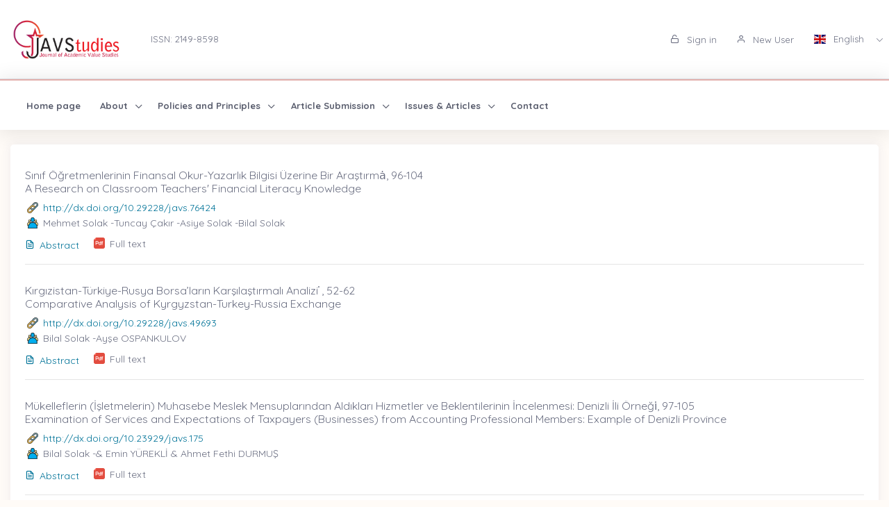

--- FILE ---
content_type: text/html;charset=UTF-8
request_url: https://javstudies.com/index.jsp?mod=yazar_bilgi&user_id=131476
body_size: 5739
content:








































<!DOCTYPE html>
<html lang="tr">
    
    
    
    



                                

                                                                
                                
                                 
                                <head>
                                    <meta name="viewport" content="width=device-width, initial-scale=1.0, user-scalable=0, minimal-ui">

                                       <meta name="title" content="Journal of Academic Value Studies (JAVStudies)"/>  
                                     
                                     
                                      <meta name="description" content="Journal of Academic Value Studies (JAVStudies)"/> 
                                    <meta name="title" content="Journal of Academic Value Studies (JAVStudies)"/>
                                    <meta name="author" content="Sema Yaşar & Emrah Atar<br>Raziyahan Abdiyeva"/>
                                <title>Journal of Academic Value Studies (JAVStudies)</title>
                                <link rel="icon" sizes="144x144"  href="/dergiler/13c01326-2b03-4daf-9dec-46af51123986.png"></link>
                                



















<link rel="schema.DCTERMS" href="http://purl.org/dc/terms/" />
<link rel="schema.DC" href="http://purl.org/dc/elements/1.1/" />
  

<meta http-equiv="Content-Type" content="text/html; charset=UTF-8">
<meta http-equiv="X-UA-Compatible" content="IE=edge">

<link  rel="stylesheet" href="https://fonts.googleapis.com/css?family=Open+Sans:300,300i,400,400i,600,600i,700,700i%7CQuicksand:300,400,500,700"/>
<link rel="stylesheet" type="text/css" href="app-assets/css/vendors.css"/>
<link rel="stylesheet" type="text/css" href="app-assets/vendors/css/ui/prism.min.css"/>
<link rel="stylesheet" type="text/css" href="app-assets/css/app.css"/>
<link rel="stylesheet" type="text/css" href="app-assets/css/core/menu/menu-types/vertical-menu.css"/>
<link rel="stylesheet" type="text/css" href="app-assets/css/core/colors/palette-gradient.css"/>
<link rel="stylesheet" type="text/css" href="app-assets/css/pages/timeline.css"/>
<link rel="stylesheet" type="text/css" href="app-assets/css/components.min.css"/>
<link rel="stylesheet" type="text/css" href="dist-assets/css/style.css"/>  




<style>
    html body {
        background-color: rgb(255, 251, 247) !important;
    }
    .colorset-border-top  {
        border-top: 2px solid!important;
        border-top-color: rgb(227, 175, 172)!important;
    }

    .colorset-c  {
        color: rgb(227, 175, 172) !important;
    }

    .colorset-bbc  {
        border-bottom-color: rgb(227, 175, 172)!important;
    }

    .colorset-bg  {
        background-color: rgb(227, 175, 172) !important;
    }

    .colorset-bl li.list-group-item:hover,.colorset-bl li.list-group-item.active{
        border-left: 2px solid rgb(227, 175, 172)!important;
    }

    .nav.nav-tabs.nav-linetriangle .nav-item a.nav-link.active:focus {
        color: rgb(227, 175, 172)!important;
    }
    .nav.nav-tabs.nav-linetriangle .nav-item a.nav-link.active {
        color: rgb(227, 175, 172)!important;
        border-bottom-color: rgb(227, 175, 172)!important;
    }
    .nav.nav-tabs.nav-linetriangle .nav-item a.nav-link.active:before {
        border-top-color: rgb(227, 175, 172)!important;
    }
    .navbar-belt{
        
        background-color: rgb(255, 255, 255) !important;   
        

    }
    .navbar-container{  
        
        background-color: rgb(255, 255, 255) !important;
        

    }.card{
        
        background-color: rgb(255, 255, 255) !important;
        

    }
    #genel-menu{
        
        color: #a38c9c !important;
        
    }
    #genel-menu a{
        
        color: #a38c9c !important;
        
    }
    #islemler-menusu{
        
        color: #a38c9c !important;
        
    }
    #islemler-menusu a{
        
        color: #a38c9c !important;
        
    }

    #navbar-sabit a{
        

        color: #5a5e6e !important;
        
    }




    .brand-with{
        max-width: 300px;
        max-height: 60px;
    }

    .logo{
        padding: 2rem;
    }

    .logo img{
        width: 35%;
        margin:0;
    }
</style>   





                                </head>
                                

                                <body class="horizontal-layout horizontal-menu horizontal-menu-padding 2-columns menu-expanded" data-open="click" data-menu="horizontal-menu" data-col="2-columns">

                                    

                     
                                    
                                <div id="ust-panel" class="mh15">
                                    <!--UST PANEL MODULLERİ BURAYA INCLUDE EDİLECEK-->
                                    

                                    
                                    









<script language="JavaScript" src="https://code.jquery.com/jquery-3.3.1.js" type="text/javascript"></script>

<nav class="header-top header-navbar navbar-expand-md navbar navbar-with-menu navbar-light navbar-border navbar-shadow" id="navbar-login-ile">
    <div class="navbar-wrapper">
        <div class="navbar-container content ml0">
            <div class="collapse navbar-collapse show" id="navbar-mobile">
                <ul class="nav navbar-nav mr-auto float-right">
                    
                    <li class="nav-item">
                        <a href="index.jsp" class="navbar-brand nav-link">
                            
                                
                                
                                <img class="brand-with" src="/dergiler/13c01326-2b03-4daf-9dec-46af51123986.png" />
                                
                                
                                
                                
                                
                                
                                 
                                
                                

                        </a>
                    </li>
                                
                               

                                  <li class="nav-item d-flex flex-wrap align-content-around"> <a href="#" class="nav-link" > ISSN:  2149-8598</a></li> 
                               
                </ul>
                                 
                
                
                
                
                
                
                  
                  
                  
                  
                     
                  
                   
                  
                  
                
                
                <ul class="nav navbar-nav float-right">
                    
                    <li class="nav-item">
                        
                        
                        <a href="dergi.jsp" class="nav-link"><i class="ft-unlock"></i> Sign in </a>
                        
                        
                        

                    </li>
                    <li class="nav-item">
                        
                         <a href="?mod=register" class="nav-link"><i class="ft-user"></i>  New User  </a>
                        
                        
                       </li>
                        
                        
                         <li class="dropdown dropdown-language nav-item">
                        <a id="dropdown-active-item" href="#" data-toggle="dropdown" aria-haspopup="true" aria-expanded="false" class="dropdown-toggle nav-link">      <i  class="flag-icon flag-icon-gb"></i> English <i class="caret"></i>      </a>
                        
                        <div aria-labelledby="dropdown-flag" class="dropdown-menu dropdown-menu-right">
                            
                            
                            <a href="?modul=header.jsp&lang=tr" class="dropdown-item" data-lng="es"><i class="flag-icon flag-icon-tr"></i> Turkish </a>
                            
                            
                            
                            

                            
                            
                            
                            <a href="?modul=header.jsp&lang=eng"  class="dropdown-item active" data-lng="en"><i class="flag-icon flag-icon-gb"></i> English  </a>
                            
                            
                            

                            
                              
                        </div>
                        
                         
                    </li>
                    
                        
                   
                </ul>
            </div>
        </div>
    </div>
</nav>
                        
                
                      
                                    
                                    











<style>
    .dropdown-menu,
    .navbar-light .navbar-nav li{
        z-index: 99999;
    }
   
    ul.dropdown-menu.first-hr hr:first-of-type {
    display: none;
}
    ul.dropdown-menu.first-hr li:first-of-type {
   padding-top: .5rem;
}
</style>


<nav class="main-menu-content navbar-fixed" id="navbar-sabit" style="font-weight: bold!important; ">
    <div class="navbar-belt header-navbar navbar-expand-sm navbar navbar-with-menu navbar-light navbar-shadow border-grey border-lighten-2 colorset-border-top">
        <div class="navbar-wrapper">
            <div class="navbar-header w0">
                <ul class="nav navbar-nav mr-auto">
                    <li class="nav-item d-md-none float-right"><a data-toggle="collapse" data-target="#navbar-mobile10" class="nav-link open-navbar-container"><i class="la la-angle-double-down pe-2x icon-rotate-right"></i></a></li>
                </ul>
            </div>
            <div class="navbar-container content ml0">
                <div id="navbar-mobile10" class="collapse navbar-collapse">


                    <ul class="nav navbar-nav mr-auto">
                        <li class="nav-item"><a class="nav-link disabled" href="/index.jsp">Home page</a></li>
                            
                        <li class="nav-item dropdown hover-dropdown">
                            <a href="#" class="nav-link dropdown-toggle" data-toggle="dropdown" role="button" aria-haspopup="true" aria-expanded="false">About <span class="caret"></span></a>
                            <ul class="dropdown-menu  first-hr">
                                
                               <hr> <li><a href="?mod=sayfabilgi&alt_sayfa_id=127">Journal Information</a></li>
                                    
                               <hr> <li><a href="?mod=sayfabilgi&alt_sayfa_id=128">About Publisher</a></li>
                                    
                               <hr> <li><a href="?mod=sayfabilgi&alt_sayfa_id=117">Aims and Scope</a></li>
                                    
                               <hr> <li><a href="?mod=sayfabilgi&alt_sayfa_id=116">Editorial Board</a></li>
                                    
                               <hr> <li><a href="?mod=sayfabilgi&alt_sayfa_id=118">Abstracting&indexing</a></li>
                                    
                            </ul>
                        </li>

                        
                        
                        <li class="nav-item dropdown hover-dropdown">
                            <a href="#" class="nav-link dropdown-toggle" data-toggle="dropdown" role="button" aria-haspopup="true" aria-expanded="false">Policies and Principles <span class="caret"></span></a>
                            <ul class="dropdown-menu  first-hr">
                                
                               <hr> <li><a href="?mod=sayfabilgi&alt_sayfa_id=115">Publication Policy</a></li>
                                    
                               <hr> <li><a href="?mod=sayfabilgi&alt_sayfa_id=119">Publication Ethics and Malpractice Statement</a></li>
                                    
                               <hr> <li><a href="?mod=sayfabilgi&alt_sayfa_id=120">Copyright and License Statement</a></li>
                                    
                               <hr> <li><a href="?mod=sayfabilgi&alt_sayfa_id=130">Plagiarism and Duplication Detection</a></li>
                                    
                               <hr> <li><a href="?mod=sayfabilgi&alt_sayfa_id=145">Double-Blind Peer Review Policy</a></li>
                                    
                               <hr> <li><a href="?mod=sayfabilgi&alt_sayfa_id=147">Roles of the Editorial Board</a></li>
                                    
                               <hr> <li><a href="?mod=sayfabilgi&alt_sayfa_id=266">Privacy Statement</a></li>
                                    
                            </ul>
                        </li>

                        
                        
                        <li class="nav-item dropdown hover-dropdown">
                            <a href="#" class="nav-link dropdown-toggle" data-toggle="dropdown" role="button" aria-haspopup="true" aria-expanded="false">Article Submission <span class="caret"></span></a>
                            <ul class="dropdown-menu  first-hr">
                                
                               <hr> <li><a href="?mod=sayfabilgi&alt_sayfa_id=121">Submit Manuscript </a></li>
                                    
                               <hr> <li><a href="?mod=sayfabilgi&alt_sayfa_id=122">Writing Rules</a></li>
                                    
                               <hr> <li><a href="?mod=sayfabilgi&alt_sayfa_id=124">Registration and Upload Process</a></li>
                                    
                               <hr> <li><a href="?mod=sayfabilgi&alt_sayfa_id=133">Article Submission Fee</a></li>
                                    
                            </ul>
                        </li>

                        
                        
                        <li class="nav-item dropdown hover-dropdown">
                            <a href="#" class="nav-link dropdown-toggle" data-toggle="dropdown" role="button" aria-haspopup="true" aria-expanded="false">Issues & Articles <span class="caret"></span></a>
                            <ul class="dropdown-menu  first-hr">
                                
                               <hr> <li><a href="?mod=sayfabilgi&alt_sayfa_id=137">Current Issue</a></li>
                                    
                               <hr> <li><a href="?mod=sayfabilgi&alt_sayfa_id=136">All Issues</a></li>
                                    
                            </ul>
                        </li>

                        
                        
                        
                        
                            
                        <li class="nav-item"><a class="nav-link disabled" href="?mod=iletisim"> Contact  </a></li>
                    </ul>


                    <ul class="nav navbar-nav float-right">
                        
                    </ul>
                </div>
            </div>
        </div>
    </div>
</nav>
                                    
                                    

                                </div> 
                               
                                  

                                

                                



                                
                                

                                
                                


                                
                                    
                                    
                                    
                                
                                


                                



                                
                                
                                
                                
                                
                                



                                

                                

                                
















<!DOCTYPE html>









<div class="mt-2"></div>

<div class="container-fluid" >
    <div class="row">
        <div class="col-md-12">

            <div class="card">
                <div class="card-body">


                    
                       
                    
                    
                    <div class="card border-grey border-lighten-2 mb-1 mt-1">
                          <h5>
                            <a target="_blank" href="?mod=tammetin&makaleadi=&makaleurl=981c3776-e3ef-4134-b928-f2f9a316b02a.pdf&key=76424" class="text-muted">Sınıf Öğretmenlerinin Finansal Okur-Yazarlık Bilgisi Üzerine Bir Araştırmȧ, 96-104  <br>  A Research on Classroom Teachers' Financial Literacy Knowledge </a>
                        </h5>
                        
                        <div class="d-flex">
                            <div class="svg-small link mr05"></div>
                            <div class="flex-shrink-0s auto-align"><a target="_blank" href="http://dx.doi.org/10.29228/javs.76424">http://dx.doi.org/10.29228/javs.76424</a></div>
                        </div>
                        
                        <div class="d-flex">
                            <div class="svg-small user  mr05"></div>
                            <div class="flex-shrink-0s auto-align">   Mehmet Solak  
                                -Tuncay Çakır     -Asiye Solak     -Bilal Solak    
                                </div>
                        </div>
                        <ul class="list-inline pull-left mb-0 mt05">

                            <li class="list-inline-item mr-1"><a  href="?mod=makale_tr_ozet&makale_id=76424"  ><i class="ft-file-text mr05"></i>Abstract</a></li>
                            <li class="list-inline-item mr-1">
                                <div class="d-flex">
                                    <div class="svg-small pdf2 mr05"></div>
                                    <a target="_blank" href="?mod=tammetin&makaleadi=&makaleurl=981c3776-e3ef-4134-b928-f2f9a316b02a.pdf&key=76424" class="text-muted">  Full text</a>
                                    
                                    
                                    

                                </div>
                            </li>

                        </ul>
                        <hr>
                    </div>

                    
                       
                    
                    
                    <div class="card border-grey border-lighten-2 mb-1 mt-1">
                          <h5>
                            <a target="_blank" href="?mod=tammetin&makaleadi=&makaleurl=52401edd-052b-4601-9f1b-44509c205942.pdf&key=49693" class="text-muted">Kırgızistan-Türkiye-Rusya Borsa’ların Karşılaştırmalı Analizi ̇, 52-62  <br>  Comparative Analysis of Kyrgyzstan-Turkey-Russia Exchange </a>
                        </h5>
                        
                        <div class="d-flex">
                            <div class="svg-small link mr05"></div>
                            <div class="flex-shrink-0s auto-align"><a target="_blank" href="http://dx.doi.org/10.29228/javs.49693">http://dx.doi.org/10.29228/javs.49693</a></div>
                        </div>
                        
                        <div class="d-flex">
                            <div class="svg-small user  mr05"></div>
                            <div class="flex-shrink-0s auto-align">   Bilal Solak  
                                -Ayşe OSPANKULOV   
                                </div>
                        </div>
                        <ul class="list-inline pull-left mb-0 mt05">

                            <li class="list-inline-item mr-1"><a  href="?mod=makale_tr_ozet&makale_id=49693"  ><i class="ft-file-text mr05"></i>Abstract</a></li>
                            <li class="list-inline-item mr-1">
                                <div class="d-flex">
                                    <div class="svg-small pdf2 mr05"></div>
                                    <a target="_blank" href="?mod=tammetin&makaleadi=&makaleurl=52401edd-052b-4601-9f1b-44509c205942.pdf&key=49693" class="text-muted">  Full text</a>
                                    
                                    
                                    

                                </div>
                            </li>

                        </ul>
                        <hr>
                    </div>

                    
                       
                    
                    
                    <div class="card border-grey border-lighten-2 mb-1 mt-1">
                          <h5>
                            <a target="_blank" href="?mod=tammetin&makaleadi=&makaleurl=174655601_9...97-105.%20Bilal%20Solak_Tasar%C4%B1m%20Bitti.pdf&key=38362" class="text-muted">Mükelleflerin (İşletmelerin) Muhasebe Meslek Mensuplarından Aldıkları Hizmetler ve Beklentilerinin İncelenmesi: Denizli İli Örneği̇, 97-105  <br>  Examination of Services and Expectations of Taxpayers (Businesses) from Accounting Professional Members: Example of Denizli Province </a>
                        </h5>
                        
                        <div class="d-flex">
                            <div class="svg-small link mr05"></div>
                            <div class="flex-shrink-0s auto-align"><a target="_blank" href="http://dx.doi.org/10.23929/javs.175">http://dx.doi.org/10.23929/javs.175</a></div>
                        </div>
                        
                        <div class="d-flex">
                            <div class="svg-small user  mr05"></div>
                            <div class="flex-shrink-0s auto-align">   Bilal Solak  
                                -& Emin YÜREKLİ & Ahmet Fethi DURMUŞ
                                </div>
                        </div>
                        <ul class="list-inline pull-left mb-0 mt05">

                            <li class="list-inline-item mr-1"><a  href="?mod=makale_tr_ozet&makale_id=38362"  ><i class="ft-file-text mr05"></i>Abstract</a></li>
                            <li class="list-inline-item mr-1">
                                <div class="d-flex">
                                    <div class="svg-small pdf2 mr05"></div>
                                    <a target="_blank" href="?mod=tammetin&makaleadi=&makaleurl=174655601_9...97-105.%20Bilal%20Solak_Tasar%C4%B1m%20Bitti.pdf&key=38362" class="text-muted">  Full text</a>
                                    
                                    
                                    

                                </div>
                            </li>

                        </ul>
                        <hr>
                    </div>

                    
                </div>
            </div>
        </div>

    </div>
</div>





                                

                                
                                
                                <div id="alt-panel">
                                    
                                    
                                    

                                    <footer class="pt-1 mt-3" id="species/footer1.jsp">
                                        







<!DOCTYPE html>
 
<div class="container text-center text-md-left">
    <div class="row mt-3">

        <div class="col-md-4 col-lg-3 col-xl-3 mx-auto mb-md-0">
            <h6 class="text-uppercase font-weight-bold2">Contact Us</h6>
            <hr class="deep-purple accent-2 mt-0 d-inline-block mx-auto" style="width: 60px;">
            <p><i class="ft-mail mr05"></i>javstudies@gmail.com</p>
            <p><i class="ft-phone mr05"></i> +90 212 3836847  </p> 
        </div>
        <div class="col-md-4 col-lg-2 col-xl-4 mx-auto mb-1">
            <h6 class=" font-weight-bold2">E-Mail Subscription</h6>
            <hr class="deep-purple accent-2  mt-0 d-inline-block mx-auto">
            <p>By subscribing to E-Newsletter, you can get the latest news to your e-mail.</p>
            <form action="?species/footer1.jsp"   id="newsletter-form">
                <div class="input-group">
                    <input type="text" name="kayite-mail"  class="form-control" placeholder="Your email adress...">
                        <div class="input-group-prepend">
                            <button type="submit"  id="alertbox" class="input-group-text" ><i class="ft-chevrons-right"></i></button>   
                        </div>
                </div>
            </form>
        </div>
                        
        <div class="col-md-2 col-lg-2 col-xl-3 mx-auto">
            <h6 class="text-uppercase font-weight-bold2">Menu</h6>
            <hr class="deep-purple accent-2 mt-0 d-inline-block mx-auto" style="width: 60px;">
            <p>
                <a href="index.jsp">Home page</a>
            </p>
            
            <p>
                

                
            </p>
            <p>
                <a href="?mod=iletisim">Contact</a>
            </p>

        </div>
   
    </div>
</div>
<div class="col-md-3 col-lg-4 col-xl-3 mx-auto mb-1  text-center">
    <div class="mb-1">
        
            
    </div>
            <span>Journal of Academic Value Studies (JAVStudies) </span>

</div>
<script>
         
        </script>

                                        

                                        <div class="footer-copyright text-center pb-2"><a href="https://dergiplatformu.com/dergiplatformu/" target="_blank"><img src="https://dergiplatformu.com/dergiler/1258ba7d-e59b-4a5d-ba70-3e11c0783ffb.png" alt="" width="147.64" height="60"></a>
                                        </div>
                                    </footer>
                                    
                                    

                                    <!--ALT PANEL MODULLERİ BURAYA INCLUDE EDİLECEK-->
                                </div>
                                <script src="app-assets/vendors/js/vendors.min.js"></script>
                                <script src="app-assets/vendors/js/ui/jquery.sticky.js"></script>
                                <script src="app-assets/vendors/js/ui/prism.min.js"></script>
                                <script src="app-assets/js/core/app-menu.js"></script>
                                <script src="app-assets/js/core/app.js"></script>
                                <script src="app-assets/js/scripts/customizer.min.js"></script>
                                <script src="app-assets/js/scripts/palette.min.js"></script>
                                <script>
        $(document).ready(function () {
            $('#dergimodal').modal('show'); 
            
        });

                                </script>

                                </body>

                                



                                


                                
                                

                                
                                </html>

--- FILE ---
content_type: image/svg+xml
request_url: https://javstudies.com/dist-assets/img/svg/user.svg
body_size: 5288
content:
<svg viewBox="0 0 480.00086 480" xmlns="http://www.w3.org/2000/svg"><path d="m376 208c-22.753906-.058594-44.777344 8.011719-62.105469 22.761719 47.332031 19.8125 84.800781 57.695312 104.097657 105.238281h54.007812v-32c.035156-25.472656-10.070312-49.910156-28.078125-67.917969-18.011719-18.011719-42.449219-28.117187-67.921875-28.082031zm0 0" fill="#bfb073"/><path d="m428.464844 320c-17.695313-37.574219-46.125-69.0625-81.703125-90.488281 24.628906-9.699219 52.460937-6.578125 74.332031 8.332031 21.871094 14.914062 34.941406 39.6875 34.90625 66.15625v16zm0 0" fill="#ffeb99"/><path d="m166.105469 230.761719c-28.527344-24.203125-68.511719-29.628907-102.457031-13.902344-33.945313 15.722656-55.660157 49.734375-55.648438 87.140625v32h54.007812c19.296876-47.542969 56.765626-85.425781 104.097657-105.238281zm0 0" fill="#bfb073"/><path d="m24 320v-16c.015625-26.449219 13.097656-51.1875 34.953125-66.089844 21.851563-14.898437 49.65625-18.042968 74.285156-8.398437-35.574219 21.425781-64.007812 52.914062-81.703125 90.488281zm0 0" fill="#ffeb99"/><path d="m264 192c26.511719 0 48-21.488281 48-48v-72c0-35.347656-28.652344-64-64-64h-16c-35.347656 0-64 28.652344-64 64v72c0 26.511719 21.492188 48 48 48zm0 0" fill="#0083b3"/><path d="m216 160c-8.835938 0-16-7.164062-16-16v-72c0-17.671875 14.328125-32 32-32h16c17.671875 0 32 14.328125 32 32v72c0 8.835938-7.164062 16-16 16zm0 0" fill="#00aeef"/><path d="m417.992188 336c-34.460938-85.195312-124.457032-134.027344-214.667969-116.472656-90.207031 17.554687-155.328125 96.570312-155.324219 188.472656v64h384v-64c.019531-24.679688-4.738281-49.128906-14.007812-72zm0 0" fill="#0083b3"/><path d="m80 440v-32c-.027344-20.566406 3.933594-40.941406 11.664062-60 16.152344-39.585938 47.367188-71.136719 86.777344-87.710938 39.402344-16.382812 83.714844-16.382812 123.117188 0 39.410156 16.574219 70.621094 48.125 86.769531 87.710938 7.738281 19.058594 11.699219 39.433594 11.671875 60v32zm0 0" fill="#00aeef"/><path d="m389 200c14.910156 0 27-12.085938 27-27v-33c0-19.882812-16.117188-36-36-36h-8c-19.882812 0-36 16.117188-36 36v33c0 14.914062 12.089844 27 27 27zm0 0" fill="#bfb073"/><path d="m363 184c-6.070312-.007812-10.992188-4.929688-11-11v-33c0-11.046875 8.953125-20 20-20h8c11.046875 0 20 8.953125 20 20v33c-.007812 6.070312-4.929688 10.992188-11 11zm0 0" fill="#ffeb99"/><path d="m117 200c14.910156 0 27-12.085938 27-27v-33c0-19.882812-16.117188-36-36-36h-8c-19.882812 0-36 16.117188-36 36v33c0 14.914062 12.089844 27 27 27zm0 0" fill="#bfb073"/><path d="m91 184c-6.070312-.007812-10.992188-4.929688-11-11v-33c0-11.046875 8.953125-20 20-20h8c11.046875 0 20 8.953125 20 20v33c-.007812 6.070312-4.929688 10.992188-11 11zm0 0" fill="#ffeb99"/><path d="m216 200h48c30.914062-.035156 55.964844-25.085938 56-56v-72c-.042969-39.746094-32.253906-71.9570312-72-72h-16c-39.746094.0429688-71.957031 32.253906-72 72v72c.035156 30.914062 25.085938 55.964844 56 56zm-40-128c.035156-30.914062 25.085938-55.964844 56-56h16c30.914062.035156 55.964844 25.085938 56 56v72c-.027344 22.082031-17.917969 39.972656-40 40h-48c-22.082031-.027344-39.972656-17.917969-40-40zm0 0"/><path d="m449.601562 230.402344c-12.4375-12.480469-27.859374-21.566406-44.800781-26.402344 11.714844-5.90625 19.132813-17.878906 19.199219-31v-33c-.027344-24.289062-19.710938-43.972656-44-44h-8c-24.289062.027344-43.972656 19.710938-44 44v33c.046875 13.171875 7.5 25.191406 19.273438 31.097656-12.585938 3.613282-24.367188 9.585938-34.722657 17.597656-46.644531-18.242187-98.453125-18.242187-145.101562 0-10.355469-8.011718-22.136719-13.984374-34.722657-17.597656 11.777344-5.902344 19.230469-17.925781 19.273438-31.097656v-33c-.027344-24.289062-19.710938-43.972656-44-44h-8c-24.289062.027344-43.972656 19.710938-44 44v33c.042969 13.144531 7.464844 25.148438 19.199219 31.0625-44.578125 12.769531-75.277344 53.566406-75.199219 99.9375v32c0 4.417969 3.582031 8 8 8h42.558594c-6.992188 20.613281-10.558594 42.234375-10.558594 64v64c0 4.417969 3.582031 8 8 8h384c4.417969 0 8-3.582031 8-8v-64c0-21.765625-3.566406-43.386719-10.558594-64h42.558594c4.417969 0 8-3.582031 8-8v-32c.101562-27.609375-10.84375-54.109375-30.398438-73.597656zm-105.601562-90.402344c0-15.464844 12.535156-28 28-28h8c15.464844 0 28 12.535156 28 28v33c-.007812 10.488281-8.511719 18.992188-19 19h-26c-10.488281-.007812-18.992188-8.511719-19-19zm-272 0c0-15.464844 12.535156-28 28-28h8c15.464844 0 28 12.535156 28 28v33c-.007812 10.488281-8.511719 18.992188-19 19h-26c-10.488281-.007812-18.992188-8.511719-19-19zm-56 188v-24c-.015625-31.945312 17.292969-61.386719 45.210938-76.910156 27.921874-15.523438 62.0625-14.6875 89.1875 2.183594-41.734376 21.03125-74.847657 55.9375-93.644532 98.726562zm408 136h-368v-56c-.003906-22.285156 4.0625-44.382812 12-65.207031 2.449219-1.390625 3.972656-3.976563 4-6.792969-.046875-.683594-.183594-1.359375-.40625-2.007812 29.339844-66.820313 95.417969-109.972657 168.398438-109.972657 72.980468 0 139.058593 43.152344 168.398437 109.972657-.21875.648437-.351563 1.324218-.390625 2.007812.027344 2.816406 1.550781 5.402344 4 6.792969 7.9375 20.824219 12.003906 42.921875 12 65.207031zm40-136h-40.75c-18.796875-42.789062-51.910156-77.699219-93.648438-98.726562 27.121094-16.898438 61.277344-17.75 89.207032-2.21875 27.929687 15.527343 45.234375 44.988281 45.191406 76.945312zm0 0"/></svg>

--- FILE ---
content_type: image/svg+xml
request_url: https://asosindex.com.tr/assets/img/svg/pdf.svg
body_size: 1323
content:
<?xml version="1.0" encoding="iso-8859-1"?>
<!-- Generator: Adobe Illustrator 19.0.0, SVG Export Plug-In . SVG Version: 6.00 Build 0)  -->
<svg version="1.1" id="Layer_1" xmlns="http://www.w3.org/2000/svg" xmlns:xlink="http://www.w3.org/1999/xlink" x="0px" y="0px"
	 viewBox="0 0 511 511" style="enable-background:new 0 0 511 511;" xml:space="preserve">
<path style="fill:#E24C3F;" d="M511,431c0,44.183-35.817,80-80,80H80c-44.183,0-80-35.817-80-80V104L104,0h327
	c44.183,0,80,35.817,80,80V431z"/>
<polygon style="opacity:0.2;fill:#5D5D5D;enable-background:new    ;" points="0,159.733 0,104 55.467,104 "/>
<path style="fill:#FF7063;" d="M0,104h69.334C88.4,104,104,88.666,104,69.6V0L0,104z"/>
<path style="fill:#FF7063;" d="M85.652,343.717V176.396h82.818c7.861,0,14.844,1.286,20.945,3.852
	c6.098,2.569,11.154,6.14,15.168,10.714c4.01,4.574,7.061,10.032,9.148,16.371c2.084,6.342,3.129,13.361,3.129,21.065
	s-1.004,14.927-3.01,21.667c-2.008,6.741-4.977,12.561-8.906,17.455c-3.936,4.897-8.949,8.75-15.047,11.556
	c-6.102,2.811-13.242,4.213-21.428,4.213h-55.613v60.429H85.652V343.717z M112.857,201.434v56.335h46.225
	c10.592,0,18.334-2.366,23.232-7.102c4.893-4.732,7.342-12.158,7.342-22.27c0-9.63-2.609-16.529-7.824-20.705
	c-5.217-4.171-12.801-6.259-22.75-6.259h-46.225V201.434z"/>
<path style="fill:#FF7063;" d="M314.846,180.729l26.242-7.223V316.03c0,3.051,0.156,5.778,0.48,8.186
	c0.32,2.407,0.723,4.657,1.203,6.741c0.641,1.926,1.363,3.973,2.168,6.139c0.801,2.167,1.842,4.375,3.129,6.621h-27.686
	c-0.963-1.603-1.926-3.77-2.889-6.5c-0.645-2.89-1.125-5.455-1.445-7.704c-4.814,4.814-10.314,8.87-16.492,12.158
	c-6.18,3.287-12.801,4.935-19.861,4.935c-8.348,0-15.689-1.365-22.029-4.093c-6.342-2.727-11.676-6.5-16.01-11.314
	c-4.332-4.815-7.582-10.552-9.75-17.214c-2.166-6.658-3.25-13.844-3.25-21.548v-11.556c0-20.381,5.375-35.71,16.131-45.983
	c10.75-10.27,26.4-15.408,46.945-15.408c7.863,0,15.566,1.527,23.113,4.574L314.846,180.729L314.846,180.729z M314.846,248.38
	c-3.533-2.084-7.584-3.528-12.158-4.334c-4.574-0.801-8.871-1.203-12.881-1.203c-6.42,0-11.838,0.884-16.25,2.647
	c-4.416,1.769-8.027,4.255-10.834,7.464c-2.811,3.212-4.814,7.064-6.02,11.556c-1.203,4.495-1.805,9.39-1.805,14.686v8.908
	c0,4.495,0.32,8.87,0.963,13.121c0.639,4.254,1.885,7.986,3.732,11.194c1.842,3.213,4.371,5.819,7.582,7.824
	c3.209,2.009,7.381,3.01,12.52,3.01c3.371,0,6.699-0.561,9.992-1.686c3.287-1.121,6.459-2.606,9.51-4.453
	c3.047-1.844,5.898-3.89,8.545-6.14c2.648-2.246,5.016-4.574,7.104-6.981L314.846,248.38L314.846,248.38z"/>
<path style="fill:#FF7063;" d="M374.549,208.896c0-4.491,0.602-8.866,1.807-13.121c1.203-4.25,3.088-8.023,5.656-11.315
	c2.566-3.287,5.938-5.936,10.111-7.944c4.172-2.005,9.148-3.01,14.928-3.01c2.727,0,5.814,0.282,9.268,0.843
	c3.451,0.564,6.459,1.245,9.029,2.047V197.1h-9.631c-4.977,0-8.707,1.365-11.193,4.093c-2.49,2.731-3.732,6.5-3.732,11.315v9.871
	h23.354l-6.982,21.667h-16.371v99.671h-26.242v-99.671h-15.166v-21.667h15.166v-13.483H374.549z"/>
<path style="fill:#FFFFFF;" d="M85.652,337.717V170.396h82.818c7.861,0,14.844,1.286,20.945,3.852
	c6.098,2.569,11.154,6.14,15.168,10.714c4.01,4.574,7.061,10.032,9.148,16.371c2.084,6.342,3.129,13.361,3.129,21.065
	s-1.004,14.927-3.01,21.667c-2.008,6.741-4.977,12.561-8.906,17.455c-3.936,4.897-8.949,8.75-15.047,11.556
	c-6.102,2.811-13.242,4.213-21.428,4.213h-55.613v60.429H85.652V337.717z M112.857,195.434v56.335h46.225
	c10.592,0,18.334-2.366,23.232-7.102c4.893-4.732,7.342-12.158,7.342-22.27c0-9.63-2.609-16.529-7.824-20.705
	c-5.217-4.171-12.801-6.259-22.75-6.259h-46.225V195.434z"/>
<path style="fill:#FFFFFF;" d="M314.846,174.729l26.242-7.223V310.03c0,3.051,0.156,5.778,0.48,8.186
	c0.32,2.407,0.723,4.657,1.203,6.741c0.641,1.926,1.363,3.973,2.168,6.139c0.801,2.167,1.842,4.375,3.129,6.621h-27.686
	c-0.963-1.603-1.926-3.77-2.889-6.5c-0.645-2.89-1.125-5.455-1.445-7.704c-4.814,4.814-10.314,8.87-16.492,12.158
	c-6.18,3.287-12.801,4.935-19.861,4.935c-8.348,0-15.689-1.365-22.029-4.093c-6.342-2.727-11.676-6.5-16.01-11.314
	c-4.332-4.815-7.582-10.552-9.75-17.214c-2.166-6.658-3.25-13.844-3.25-21.548v-11.556c0-20.381,5.375-35.71,16.131-45.983
	c10.75-10.27,26.4-15.408,46.945-15.408c7.863,0,15.566,1.527,23.113,4.574L314.846,174.729L314.846,174.729z M314.846,242.38
	c-3.533-2.084-7.584-3.528-12.158-4.334c-4.574-0.801-8.871-1.203-12.881-1.203c-6.42,0-11.838,0.884-16.25,2.647
	c-4.416,1.769-8.027,4.255-10.834,7.464c-2.811,3.212-4.814,7.064-6.02,11.556c-1.203,4.495-1.805,9.39-1.805,14.686v8.908
	c0,4.495,0.32,8.87,0.963,13.121c0.639,4.254,1.885,7.986,3.732,11.194c1.842,3.213,4.371,5.819,7.582,7.824
	c3.209,2.009,7.381,3.01,12.52,3.01c3.371,0,6.699-0.561,9.992-1.686c3.287-1.121,6.459-2.606,9.51-4.453
	c3.047-1.844,5.898-3.89,8.545-6.14c2.648-2.246,5.016-4.574,7.104-6.981L314.846,242.38L314.846,242.38z"/>
<path style="fill:#FFFFFF;" d="M374.549,202.896c0-4.491,0.602-8.866,1.807-13.121c1.203-4.25,3.088-8.023,5.656-11.315
	c2.566-3.287,5.938-5.936,10.111-7.944c4.172-2.005,9.148-3.01,14.928-3.01c2.727,0,5.814,0.282,9.268,0.843
	c3.451,0.564,6.459,1.245,9.029,2.047V191.1h-9.631c-4.977,0-8.707,1.365-11.193,4.093c-2.49,2.731-3.732,6.5-3.732,11.315v9.871
	h23.354l-6.982,21.667h-16.371v99.671h-26.242v-99.671h-15.166v-21.667h15.166v-13.483H374.549z"/>
<g>
</g>
<g>
</g>
<g>
</g>
<g>
</g>
<g>
</g>
<g>
</g>
<g>
</g>
<g>
</g>
<g>
</g>
<g>
</g>
<g>
</g>
<g>
</g>
<g>
</g>
<g>
</g>
<g>
</g>
</svg>
